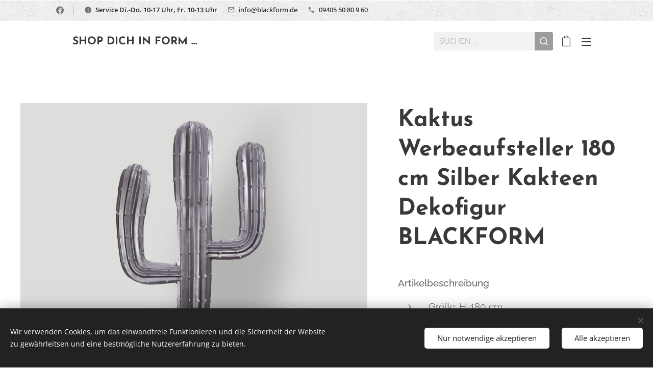

--- FILE ---
content_type: text/html; charset=UTF-8
request_url: https://www.blackform.de/p/kaktus-werbeaufsteller-180-cm-silber-kakteen-dekofigur-blackform/
body_size: 22082
content:
<!DOCTYPE html>
<html class="no-js" prefix="og: https://ogp.me/ns#" lang="de">
<head><link rel="preconnect" href="https://duyn491kcolsw.cloudfront.net" crossorigin><meta charset="utf-8"><link rel="shortcut icon" href="https://duyn491kcolsw.cloudfront.net/files/29/29v/29vgts.ico?ph=fc9f4ec581"><link rel="apple-touch-icon" href="https://duyn491kcolsw.cloudfront.net/files/29/29v/29vgts.ico?ph=fc9f4ec581"><link rel="icon" href="https://duyn491kcolsw.cloudfront.net/files/29/29v/29vgts.ico?ph=fc9f4ec581">
    <meta http-equiv="X-UA-Compatible" content="IE=edge">
    <title>Kaktus Werbeaufsteller 180 cm Silber Kakteen Dekofigur BLACKFORM :: BLACKFORM</title>
    <meta name="viewport" content="width=device-width,initial-scale=1">
    <meta name="msapplication-tap-highlight" content="no">
    
    <link href="https://duyn491kcolsw.cloudfront.net/files/0r/0rk/0rklmm.css?ph=fc9f4ec581" media="print" rel="stylesheet">
    <link href="https://duyn491kcolsw.cloudfront.net/files/2e/2e5/2e5qgh.css?ph=fc9f4ec581" media="screen and (min-width:100000em)" rel="stylesheet" data-type="cq" disabled>
    <link rel="stylesheet" href="https://duyn491kcolsw.cloudfront.net/files/45/45b/45boco.css?ph=fc9f4ec581"><link rel="stylesheet" href="https://duyn491kcolsw.cloudfront.net/files/4e/4er/4ersdq.css?ph=fc9f4ec581" media="screen and (min-width:37.5em)"><link rel="stylesheet" href="https://duyn491kcolsw.cloudfront.net/files/2v/2vp/2vpyx8.css?ph=fc9f4ec581" data-wnd_color_scheme_file=""><link rel="stylesheet" href="https://duyn491kcolsw.cloudfront.net/files/34/34q/34qmjb.css?ph=fc9f4ec581" data-wnd_color_scheme_desktop_file="" media="screen and (min-width:37.5em)" disabled=""><link rel="stylesheet" href="https://duyn491kcolsw.cloudfront.net/files/16/16o/16onr8.css?ph=fc9f4ec581" data-wnd_additive_color_file=""><link rel="stylesheet" href="https://duyn491kcolsw.cloudfront.net/files/37/37z/37z4cv.css?ph=fc9f4ec581" data-wnd_typography_file=""><link rel="stylesheet" href="https://duyn491kcolsw.cloudfront.net/files/0m/0m9/0m959p.css?ph=fc9f4ec581" data-wnd_typography_desktop_file="" media="screen and (min-width:37.5em)" disabled=""><script>(()=>{let e=!1;const t=()=>{if(!e&&window.innerWidth>=600){for(let e=0,t=document.querySelectorAll('head > link[href*="css"][media="screen and (min-width:37.5em)"]');e<t.length;e++)t[e].removeAttribute("disabled");e=!0}};t(),window.addEventListener("resize",t),"container"in document.documentElement.style||fetch(document.querySelector('head > link[data-type="cq"]').getAttribute("href")).then((e=>{e.text().then((e=>{const t=document.createElement("style");document.head.appendChild(t),t.appendChild(document.createTextNode(e)),import("https://duyn491kcolsw.cloudfront.net/client/js.polyfill/container-query-polyfill.modern.js").then((()=>{let e=setInterval((function(){document.body&&(document.body.classList.add("cq-polyfill-loaded"),clearInterval(e))}),100)}))}))}))})()</script>
<link rel="preload stylesheet" href="https://duyn491kcolsw.cloudfront.net/files/2p/2p0/2p0jlj.css?ph=fc9f4ec581" as="style"><meta name="description" content=""><meta name="keywords" content=""><meta name="generator" content="Webnode 2"><meta name="apple-mobile-web-app-capable" content="no"><meta name="apple-mobile-web-app-status-bar-style" content="black"><meta name="format-detection" content="telephone=no">

<meta property="og:url" content="https://blackform.de/p/kaktus-werbeaufsteller-180-cm-silber-kakteen-dekofigur-blackform/"><meta property="og:title" content="Kaktus Werbeaufsteller 180 cm Silber Kakteen Dekofigur BLACKFORM :: BLACKFORM"><meta property="og:type" content="article"><meta property="og:site_name" content="BLACKFORM"><meta property="og:image" content="https://fc9f4ec581.clvaw-cdnwnd.com/bc8ccc8c47b8f31bc6d63a6a974f429c/200015761-b1a6eb1a70/700/kaktus_Werbeaufsteller_K3-1-5-2-Silber.jpeg?ph=fc9f4ec581"><meta name="robots" content="index,follow"><link rel="canonical" href="https://www.blackform.de/p/kaktus-werbeaufsteller-180-cm-silber-kakteen-dekofigur-blackform/"><script>window.checkAndChangeSvgColor=function(c){try{var a=document.getElementById(c);if(a){c=[["border","borderColor"],["outline","outlineColor"],["color","color"]];for(var h,b,d,f=[],e=0,m=c.length;e<m;e++)if(h=window.getComputedStyle(a)[c[e][1]].replace(/\s/g,"").match(/^rgb[a]?\(([0-9]{1,3}),([0-9]{1,3}),([0-9]{1,3})/i)){b="";for(var g=1;3>=g;g++)b+=("0"+parseInt(h[g],10).toString(16)).slice(-2);"0"===b.charAt(0)&&(d=parseInt(b.substr(0,2),16),d=Math.max(16,d),b=d.toString(16)+b.slice(-4));f.push(c[e][0]+"="+b)}if(f.length){var k=a.getAttribute("data-src"),l=k+(0>k.indexOf("?")?"?":"&")+f.join("&");a.src!=l&&(a.src=l,a.outerHTML=a.outerHTML)}}}catch(n){}};</script><script src="https://www.googletagmanager.com/gtag/js?id=UA-215292120-1" async></script><script>
						window.dataLayer = window.dataLayer || [];
						function gtag(){
						
						dataLayer.push(arguments);}
						gtag('js', new Date());
						</script><script>gtag('consent', 'default', {'ad_storage': 'denied', 'analytics_storage': 'denied', 'ad_user_data': 'denied', 'ad_personalization': 'denied' });</script><script>gtag('config', 'UA-215292120-1');</script></head>
<body class="l wt-product ac-s ac-i ac-n l-default l-d-none b-btn-r b-btn-s-l b-btn-dso b-btn-bw-1 img-d-n img-t-u img-h-z line-solid b-e-ds lbox-l c-s-n  wnd-s-b hb-on  wnd-fe   wnd-eshop"><noscript>
				<iframe
				 src="https://www.googletagmanager.com/ns.html?id=GTM-542MMSL"
				 height="0"
				 width="0"
				 style="display:none;visibility:hidden"
				 >
				 </iframe>
			</noscript>

<div class="wnd-page l-page cs-gray ac-punch t-t-fs-m t-t-fw-m t-t-sp-n t-t-d-n t-s-fs-m t-s-fw-l t-s-sp-n t-s-d-n t-p-fs-m t-p-fw-l t-p-sp-n t-h-fs-m t-h-fw-m t-h-sp-n t-bq-fs-m t-bq-fw-l t-bq-sp-n t-bq-d-l t-btn-fw-l t-nav-fw-l t-pd-fw-s t-nav-tt-u">
    <div class="l-w t cf t-17">
        <div class="l-bg cf">
            <div class="s-bg-l">
                
                
            </div>
        </div>
        <header class="l-h cf">
            <div class="sw cf">
	<div class="sw-c cf"><section class="s s-hb cf sc-ml wnd-background-pattern  wnd-w-default wnd-hbs-on wnd-hbi-on wnd-hbi-news-on">
	<div class="s-w cf">
		<div class="s-o cf">
			<div class="s-bg cf">
                <div class="s-bg-l wnd-background-pattern  bgpos-center-center bgatt-scroll" style="background-image:url('https://duyn491kcolsw.cloudfront.net/files/4c/4cc/4cc0gu.png?ph=fc9f4ec581')">
                    
                    
                </div>
			</div>
			<div class="s-c">
                <div class="s-hb-c cf">
                    <div class="hb-si">
                        <div class="si">
    <div class="si-c"><a href="https://www.facebook.com/BLACKFORM.de/" target="_blank" rel="noreferrer" title="Facebook"><svg xmlns="https://www.w3.org/2000/svg" viewBox="0 0 24 24" height="18px" width="18px"><path d="M24 12.073c0-6.627-5.373-12-12-12s-12 5.373-12 12c0 5.99 4.388 10.954 10.125 11.854v-8.385H7.078v-3.47h3.047V9.43c0-3.007 1.792-4.669 4.533-4.669 1.312 0 2.686.235 2.686.235v2.953H15.83c-1.491 0-1.956.925-1.956 1.874v2.25h3.328l-.532 3.47h-2.796v8.385C19.612 23.027 24 18.062 24 12.073z" fill="#bebebe"></path></svg></a></div>
</div>
                    </div>
                    <div class="hb-ci">
                        <div class="ci">
    <div class="ci-c" data-placeholder="Kontaktangaben"><div class="ci-news"><span><strong>Service Di.-Do. 10-17 Uhr, Fr. 10-13 Uhr</strong></span></div><div class="ci-mail"><span><a href="mailto:info@blackform.de">info@blackform.de</a></span></div><div class="ci-phone"><span><a href="tel:09405 50 80 9 60 ">09405 50 80 9 60 </a></span></div></div>
</div>
                    </div>
                    <div class="hb-ccy">
                        
                    </div>
                    <div class="hb-lang">
                        
                    </div>
                </div>
			</div>
		</div>
	</div>
</section><section data-space="true" class="s s-hn s-hn-default wnd-mt-sliding menu-default wnd-na-c logo-classic sc-w   wnd-w-default wnd-nh-m hm-hidden wnd-nav-border wnd-nav-sticky">
	<div class="s-w">
		<div class="s-o">

			<div class="s-bg">
                <div class="s-bg-l">
                    
                    
                </div>
			</div>

			<div class="h-w h-f wnd-fixed">

				<div class="n-l">
					<div class="s-c">
						<div class="logo-block">
							<div class="b b-l logo logo-default logo-nb josefin-sans wnd-logo-with-text logo-21 b-ls-l">
	<div class="b-l-c logo-content">
		<a class="b-l-link logo-link" href="/home/">

			

			

			<div class="b-l-br logo-br"></div>

			<div class="b-l-text logo-text-wrapper">
				<div class="b-l-text-w logo-text">
					<span class="b-l-text-c logo-text-cell">🔶&nbsp;<strong>SHOP DICH IN FORM ...</strong></span>
				</div>
			</div>

		</a>
	</div>
</div>
						</div>
						<div class="cart-and-mobile">
							<div class="search">
    <div class="search-app"></div>
</div>
							<div class="cart cf">
	<div class="cart-content">
		<a href="/cart/">
			<div class="cart-content-link">
				<div class="cart-text"><span>Warenkorb</span></div>
				<div class="cart-piece-count" data-count="0" data-wnd_cart_part="count">0</div>
				<div class="cart-piece-text" data-wnd_cart_part="text"></div>
				<div class="cart-price" data-wnd_cart_part="price">0,00 €</div>
			</div>
		</a>
	</div>
</div>

							<div id="menu-mobile">
								<a href="#" id="menu-submit"><span></span>Menü</a>
							</div>
						</div>

						<div id="menu-slider">
                            <a href="#" class="menu-close" rel="nofollow" title="Close Menu"></a>
							<div id="menu-block" class="menu-nav">
								<nav id="menu" data-type="sliding"><div class="menu-font menu-wrapper">
	<a href="#" class="menu-close" rel="nofollow" title="Close Menu"></a>
	<ul role="menubar" aria-label="Menü" class="level-1">
		<li role="none" class="wnd-homepage">
			<a class="menu-item" role="menuitem" href="/home/"><span class="menu-item-text">Startseite</span></a>
			
		</li><li role="none">
			<a class="menu-item" role="menuitem" href="/kontakt/"><span class="menu-item-text">Kontakt</span></a>
			
		</li><li role="none">
			<a class="menu-item" role="menuitem" href="/datenschutzerklarung/"><span class="menu-item-text">Datenschutzerklärung</span></a>
			
		</li><li role="none">
			<a class="menu-item" role="menuitem" href="/impressum/"><span class="menu-item-text">Impressum</span></a>
			
		</li><li role="none">
			<a class="menu-item" role="menuitem" href="/widerrufsbelehrung/"><span class="menu-item-text">Widerrufsbelehrung</span></a>
			
		</li><li role="none">
			<a class="menu-item" role="menuitem" href="/lieferinfos/"><span class="menu-item-text">Lieferinfos</span></a>
			
		</li><li role="none">
			<a class="menu-item" role="menuitem" href="/passenden-artikel-nicht-gefunden/"><span class="menu-item-text">Nur „Für SIE“</span></a>
			
		</li><li role="none">
			<a class="menu-item" role="menuitem" href="/sale2/"><span class="menu-item-text">SALE%</span></a>
			
		</li><li role="none">
			<a class="menu-item" role="menuitem" href="/tipps-winterfest-reinigung/"><span class="menu-item-text">Tipps Winterfest &amp; Reinigung</span></a>
			
		</li><li role="none">
			<a class="menu-item" role="menuitem" href="/haendler-bereich/"><span class="menu-item-text">Händler - Bereich</span></a>
			
		</li><li role="none">
			<a class="menu-item" role="menuitem" href="/informationen-zur-produktsicherheit/"><span class="menu-item-text">Informationen zur Produktsicherheit</span></a>
			
		</li>
	</ul>
	<span class="more-text">Mehr</span>
</div></nav>
                                <div class="scrollup"></div>
                                <div class="scrolldown"></div>
							</div>
						</div>

					</div>
				</div>

			</div>

		</div>
	</div>
</section></div>
</div>
        </header>
        <main class="l-m cf">
            <div class="sw cf">
	<div class="sw-c cf"><section class="s s-hm s-hm-hidden wnd-h-hidden cf sc-w   hn-default"></section><section data-space="true" class="s s-ed cf sc-w   wnd-w-wider wnd-s-normal wnd-h-auto">
	<div class="s-w cf">
		<div class="s-o s-fs cf">
			<div class="s-bg cf">
                <div class="s-bg-l">
                    
                    
                </div>
			</div>
			<div class="s-c s-fs cf">
				<div class="b-e b-e-d b b-s cf" data-wnd_product_item="200033964" data-wnd_product_data="{&quot;id&quot;:200033964,&quot;name&quot;:&quot;Kaktus Werbeaufsteller 180 cm Silber Kakteen Dekofigur BLACKFORM&quot;,&quot;image&quot;:[&quot;https:\/\/fc9f4ec581.clvaw-cdnwnd.com\/bc8ccc8c47b8f31bc6d63a6a974f429c\/200015761-b1a6eb1a70\/450\/kaktus_Werbeaufsteller_K3-1-5-2-Silber.jpeg?ph=fc9f4ec581&quot;,&quot;https:\/\/fc9f4ec581.clvaw-cdnwnd.com\/bc8ccc8c47b8f31bc6d63a6a974f429c\/200015761-b1a6eb1a70\/kaktus_Werbeaufsteller_K3-1-5-2-Silber.jpeg?ph=fc9f4ec581&quot;],&quot;detail_url&quot;:&quot;\/p\/kaktus-werbeaufsteller-180-cm-silber-kakteen-dekofigur-blackform\/&quot;,&quot;category&quot;:&quot;Gastronomie \/Designer Dekofiguren&quot;,&quot;list_position&quot;:0,&quot;price&quot;:1150,&quot;comparative_price&quot;:1450,&quot;out_of_stock&quot;:false,&quot;availability&quot;:&quot;DO_NOT_SHOW&quot;,&quot;variants&quot;:[{&quot;id&quot;:200100238,&quot;identifier&quot;:&quot;kaktus-werbeaufsteller-180-cm-silber-kakteen-dekofigur-blackform-1&quot;,&quot;option_ids&quot;:[&quot;200052447&quot;],&quot;price&quot;:1150,&quot;price_ex_vat_message&quot;:&quot;exkl. MwSt. 966,39\u00a0\u20ac&quot;,&quot;comparative_price&quot;:0,&quot;inventory_sku&quot;:&quot;&quot;,&quot;out_of_stock&quot;:false,&quot;availability&quot;:&quot;DO_NOT_SHOW&quot;,&quot;inventory_quantity&quot;:0,&quot;visibility&quot;:1,&quot;unit_price_localised&quot;:&quot;&quot;,&quot;dual_currency&quot;:null},{&quot;id&quot;:200100239,&quot;identifier&quot;:&quot;kaktus-werbeaufsteller-180-cm-silber-kakteen-dekofigur-blackform-2&quot;,&quot;option_ids&quot;:[&quot;200052446&quot;],&quot;price&quot;:2200,&quot;price_ex_vat_message&quot;:&quot;exkl. MwSt. 1.848,74\u00a0\u20ac&quot;,&quot;comparative_price&quot;:0,&quot;inventory_sku&quot;:&quot;&quot;,&quot;out_of_stock&quot;:false,&quot;availability&quot;:&quot;DO_NOT_SHOW&quot;,&quot;inventory_quantity&quot;:0,&quot;visibility&quot;:1,&quot;unit_price_localised&quot;:&quot;&quot;,&quot;dual_currency&quot;:null}],&quot;variants_active&quot;:true}" data-wnd-price-info-template="&lt;span class=&quot;prd-price-info&quot;&gt;&lt;span class=&quot;prd-price-info-c&quot;&gt;{value}&lt;/span&gt;&lt;/span&gt;">
    <form class="cf" action="" method="post" data-wnd_sys_form="add-to-cart">

        <div class="b-e-d-head b-e-d-right">
            <h1 class="b-e-d-title cf"><span class="prd-title">
	<span class="prd-title-c">Kaktus Werbeaufsteller 180 cm Silber Kakteen Dekofigur BLACKFORM</span>
</span></h1>
        </div>

        <div class="b-e-d-ribbons cf">
            <span class="prd-label prd-out-of-stock">
	<span class="prd-label-c prd-out-of-stock-c"></span>
</span>
            <span class="prd-label">
	<span class="prd-label-c"></span>
</span>
        </div>

        <div class="b-e-d-gal b-e-d-left">
            <div class="prd-gal cf" id="wnd_ProductGalleryBlock_722535405" data-slideshow="false">
	<div class="prd-gal-c cf">
		<ul class="prd-gal-list cf">
			<li class="prd-gal-photo wnd-orientation-landscape">
				<a class="prd-gal-link litebox" data-litebox-group="gallery" data-litebox-text="" href="https://fc9f4ec581.clvaw-cdnwnd.com/bc8ccc8c47b8f31bc6d63a6a974f429c/200015761-b1a6eb1a70/kaktus_Werbeaufsteller_K3-1-5-2-Silber.jpeg?ph=fc9f4ec581" width="1803" height="1742">
					<div class="prd-gal-img cf">
						<div class="prd-gal-img-pos">
                            <picture><source type="image/jpeg" srcset="https://fc9f4ec581.clvaw-cdnwnd.com/bc8ccc8c47b8f31bc6d63a6a974f429c/200015761-b1a6eb1a70/450/kaktus_Werbeaufsteller_K3-1-5-2-Silber.jpeg?ph=fc9f4ec581 450w, https://fc9f4ec581.clvaw-cdnwnd.com/bc8ccc8c47b8f31bc6d63a6a974f429c/200015761-b1a6eb1a70/700/kaktus_Werbeaufsteller_K3-1-5-2-Silber.jpeg?ph=fc9f4ec581 700w, https://fc9f4ec581.clvaw-cdnwnd.com/bc8ccc8c47b8f31bc6d63a6a974f429c/200015761-b1a6eb1a70/kaktus_Werbeaufsteller_K3-1-5-2-Silber.jpeg?ph=fc9f4ec581 1803w" sizes="(min-width: 768px) 60vw, 100vw" ><img src="https://fc9f4ec581.clvaw-cdnwnd.com/bc8ccc8c47b8f31bc6d63a6a974f429c/200015761-b1a6eb1a70/kaktus_Werbeaufsteller_K3-1-5-2-Silber.jpeg?ph=fc9f4ec581" alt="" width="1803" height="1742" loading="lazy" ></picture>
						</div>
					</div>
					<div class="prd-gal-title cf"><span></span></div>
				</a>
			</li>
		</ul>
	</div>

	<div class="prd-gal-nav dots cf">
		<div class="prd-gal-nav-arrow-prev prd-gal-nav-arrow">
			<div class="prd-gal-nav-arrow-submit"></div>
		</div>

		<div class="prd-gal-nav-c dots-content cf"></div>

		<div class="prd-gal-nav-arrow-next prd-gal-nav-arrow">
			<div class="prd-gal-nav-arrow-submit"></div>
		</div>
	</div>

	
</div>
        </div>

        <div class="b-e-d-c b-e-d-right">
            <div class="b-text text prd-text">
	<div class="prd-text-c"><p><strong><font style="font-size: 110%;">Artikelbeschreibung</font></strong></p><ul><li><font style="font-size: 110%;">Größe: H-180 cm<br></font></li><li><font style="font-size: 110%;">Material: Laminat, Glasfaser (GFK)</font></li><li><font style="font-size: 110%;">Farbe: Silber</font></li></ul><ul><li><font style="font-size: 110%;">Für den Innen und Außenbereich</font></li><li><font style="font-size: 110%;">Qualitätsartikel in Handarbeit</font></li><li><font style="font-size: 110%;">Kostenloser Versand in Deutschland</font></li><li><font style="font-size: 110%;">Lieferzeit: ca. 3-6 Wochen</font></li></ul></div>
</div>
            <div class="prd-variants cf">
	<h4 class="prd-variants-title">Variante auswählen:</h4>
	<div class="prd-variants-c form b-form-default f-rh-normal f-rg-normal f-br-none cf">
		<div class="prd-variants-group form-input form-select wnd-form-field">
			<div class="select">
				<label for="field-wnd_ProductOptionGroupBlock_2hsjqrk3jkg000000000000000"><span class="it b link">
	<span class="it-c">Stückzahl</span>
</span></label>
				<select id="field-wnd_ProductOptionGroupBlock_2hsjqrk3jkg000000000000000" name="wnd_ProductOptionGroupBlock_2hsjqrk3jkg000000000000000" required="Array" data-wnd_option_group="200010373">
					<option value="" selected></option><option value="200052447">1</option><option value="200052446">2</option>
				</select>
			</div>
		</div>
	</div>
</div>
            <div class="b-e-d-price cf">
                <span class="prd-price">
	<span class="prd-price-pref-text wnd-product-prefix-text">ab </span><span class="prd-price-pref"></span><span class="prd-price-c wnd-product-price">1.150,00</span><span class="prd-price-suf">&nbsp;€</span><span class="prd-price-suf-text wnd-product-suffix-text"></span>
</span>
                <span class="prd-price prd-price-com wnd-product-comparative-price-area">
	<span class="prd-price-pref"></span><span class="prd-price-c wnd-product-comparative-price-content">1.450,00</span><span class="prd-price-suf">&nbsp;€</span>
</span>
            </div>
            <div class="b-e-d-price b-e-d-price-info" data-wnd-identifier="wnd-price-info-container">
                
                <span class="prd-price-info" data-wnd-identifier="wnd-product-info-vat-msg"><span class="prd-price-info-c">Preis inkl. MwSt.</span></span>
                
                
                
            </div>
            <div class="b-e-d-stock b-e-d-stock-info" data-wnd-identifier="wnd-stock-info-container">
                <span class="prd-stock-info" data-wnd-identifier="wnd-stock-info">
    <span class="wt-bold"></span>
</span>
            </div>

            <div class="b-e-d-submit cf">
                <div class="prd-crt b-btn b-btn-3 b-btn-atc b-btn-i-left b-btn-i-atc wnd-fixed cf">
                    <button class="b-btn-l b-btn-fixed" type="submit" name="send" value="wnd_ProductDetailFormBlock_849473720" disabled data-wnd_add_to_cart_button>
                        <span class="b-btn-t">Zum Warenkorb hinzufügen</span>
                        <span class="b-btn-a-l">
							<span class="loader"></span>
						</span>
                        <span class="b-btn-a-a">
							<span class="checked"></span>
							Zum Warenkorb hinzugefügt
						</span>
                        <span class="b-btn-ofs">Ausverkauft</span>
                    </button>
                </div>
            </div>
        </div>

        <input type="hidden" name="id" value="200033964"><input type="hidden" name="variant_id" value="">

    </form>
<script>gtag('event', 'view_item', {"items":{"id":200033964,"name":"Kaktus Werbeaufsteller 180 cm Silber Kakteen Dekofigur BLACKFORM","category":"Gastronomie \/Designer Dekofiguren","list_position":0,"price":"1150.0000"},"send_to":"UA-215292120-1"});</script></div>
				<div class="ez cf wnd-no-cols">
	<div class="ez-c"><div class="b b-text cf">
	<div class="b-c b-text-c b-s b-s-t60 b-s-b60 b-cs cf"></div>
</div></div>
</div>
			</div>
		</div>
	</div>
</section></div>
</div>
        </main>
        <footer class="l-f cf">
            <div class="sw cf">
	<div class="sw-c cf"><section data-wn-border-element="s-f-border" class="s s-f s-f-edit sc-ml wnd-background-image  wnd-w-wide wnd-s-high wnd-h-auto">
	<div class="s-w">
		<div class="s-o">
			<div class="s-bg">
                <div class="s-bg-l wnd-background-image fx-none bgpos-center-center bgatt-scroll">
                    <picture><source type="image/webp" srcset="https://fc9f4ec581.clvaw-cdnwnd.com/bc8ccc8c47b8f31bc6d63a6a974f429c/200016842-42e9042e92/700/Design%20ohne%20Titel%20%2841%29.webp?ph=fc9f4ec581 700w, https://fc9f4ec581.clvaw-cdnwnd.com/bc8ccc8c47b8f31bc6d63a6a974f429c/200016842-42e9042e92/Design%20ohne%20Titel%20%2841%29.webp?ph=fc9f4ec581 1920w, https://fc9f4ec581.clvaw-cdnwnd.com/bc8ccc8c47b8f31bc6d63a6a974f429c/200016842-42e9042e92/Design%20ohne%20Titel%20%2841%29.webp?ph=fc9f4ec581 2x" sizes="100vw" ><img src="https://fc9f4ec581.clvaw-cdnwnd.com/bc8ccc8c47b8f31bc6d63a6a974f429c/200016841-8da6a8da6c/Design%20ohne%20Titel%20%2841%29.png?ph=fc9f4ec581" width="1920" height="1357" alt="" loading="lazy" ></picture>
                    
                </div>
			</div>
			<div class="s-f-ez">
				<div class="s-c s-f-border">
					<div>
						<div class="ez cf">
	<div class="ez-c"><div class="cw cf">
	<div class="cw-c cf"><div class="c cf" style="width:55.4%;">
	<div class="c-c cf"><div class="b b-text cf">
	<div class="b-c b-text-c b-s b-s-t60 b-s-b60 b-cs cf"><h3><font class="wnd-font-size-140" style="">Information</font></h3></div>
</div><div class="b-img b-img-default b b-s cf wnd-orientation-square wnd-type-icon wnd-float-right img-s-n" style="margin-left:0;margin-right:0;float:right;clear:both;width:15.25%;" id="wnd_ImageBlock_78561">
	<div class="b-img-w">
		<div class="b-img-c" style="padding-bottom:92.86%;text-align:center;">
            
			<embed id="wnd_ImageBlock_78561_img" alt="" style="top:-7.69%;left:0%;width:100%;height:107.69230769231%;position:absolute;" data-src="https://duyn491kcolsw.cloudfront.net/files/2h/2h5/2h5jky.svg?ph=fc9f4ec581" type="image/svg+xml">
		<script>checkAndChangeSvgColor('wnd_ImageBlock_78561_img');</script></div>
		
	</div>
</div><div class="b b-text cf">
	<div class="b-c b-text-c b-s b-s-t60 b-s-b60 b-cs cf"><blockquote class="tbq"><font class="wsw-02"><strong><font class="wnd-font-size-80"><a href="https://www.blackform.de/impressum/" target="_blank">Impressum</a><br></font></strong><strong><font class="wnd-font-size-80"><a href="https://www.blackform.de/datenschutzerklarung/" target="_blank">Datenschutzerklärung</a><br></font></strong><strong><font class="wnd-font-size-80"><a href="https://www.blackform.de/allgemeine-geschaftsbedingungen/" target="_blank">Allgemeine Geschäftsbedingungen</a><br></font></strong><strong><font class="wnd-font-size-80"><a href="https://www.blackform.de/widerrufsbelehrung/" target="_blank">Widerrufsbelehrung</a><br></font></strong><strong><font class="wnd-font-size-80"><a href="https://www.blackform.de/zahlung-und-versand/" target="_blank">Zahlung und Versand</a></font></strong></font><strong><font class="wnd-font-size-80"><font class="wsw-10"><font class="wsw-10"><br></font></font></font></strong><br></blockquote></div>
</div></div>
</div><div class="c cf" style="width:44.6%;">
	<div class="c-c cf"><div class="b b-text cf">
	<div class="b-c b-text-c b-s b-s-t60 b-s-b60 b-cs cf"><h3><font class="wnd-font-size-140" style=""><font class="wsw-10"><strong>Passenden Artikel nicht gefunden?</strong></font><strong>&nbsp;</strong></font></h3><h3><font class="wnd-font-size-140" style=""><strong><font class="wsw-10">Kein Problem!</font></strong></font></h3><ul><li class="wnd-align-justify"><font class="wsw-10 wnd-font-size-130"><b><a href="https://test6225.webnode.com/herstellung-individueller-artikel/" rel="nofollow" target="_blank"><font class="wsw-10">Herstellung individueller Artikel&nbsp;</font></a><br></b></font></li><li class="wnd-align-justify"><font class="wsw-10 wnd-font-size-130"><b>Hochwertige Verarbeitung</b></font></li><li class="wnd-align-justify"><font class="wsw-10 wnd-font-size-130"><b>Faire Preise</b></font></li><li class="wnd-align-justify"><font class="wnd-font-size-130" color="#ffffff"><b><a href="https://test6225.webnode.com/passenden-artikel-nicht-gefunden/" rel="nofollow" target="_blank"><font class="wsw-10">Unverbindliche Anfrage</font></a>&nbsp;</b></font><font class="wsw-10 wnd-font-size-130"><b></b></font></li><li class="wnd-align-justify"><a href="https://test6225.webnode.com/kontakt/" rel="nofollow" target="_blank"><font class="wsw-10 wnd-font-size-130"><b>Freundlicher Kundenservice&nbsp;</b></font></a></li></ul></div>
</div></div>
</div></div>
</div></div>
</div>
					</div>
				</div>
			</div>
			<div class="s-c s-f-l-w">
				<div class="s-f-l b-s b-s-t0 b-s-b0">
					<div class="s-f-l-c s-f-l-c-first">
						<div class="s-f-sf">
                            <span class="sf b">
<span class="sf-content sf-c link"><font class="wnd-font-size-140">2012-2025&nbsp;<b><font>BLACKFORM</font></b></font></span>
</span>
                            <span class="sf-cbr link">
    <a href="#" rel="nofollow">Cookies</a>
</span>
                            
                            
                            
						</div>
					</div>
					<div class="s-f-l-c s-f-l-c-last">
						<div class="s-f-lang lang-select cf">
	
</div>
					</div>
                    <div class="s-f-l-c s-f-l-c-currency">
                        <div class="s-f-ccy ccy-select cf">
	
</div>
                    </div>
				</div>
			</div>
		</div>
	</div>
	<div class="s-f-bg-stripe"></div>
</section></div>
</div>
        </footer>
    </div>
    
</div>
<section class="cb cb-dark" id="cookiebar" style="display:none;" id="cookiebar" style="display:none;">
	<div class="cb-bar cb-scrollable">
		<div class="cb-bar-c">
			<div class="cb-bar-text">Wir verwenden Cookies, um das einwandfreie Funktionieren und die Sicherheit der Website zu gewährleitsen und eine bestmögliche Nutzererfahrung zu bieten.</div>
			<div class="cb-bar-buttons">
				<button class="cb-button cb-close-basic" data-action="accept-necessary">
					<span class="cb-button-content">Nur notwendige akzeptieren</span>
				</button>
				<button class="cb-button cb-close-basic" data-action="accept-all">
					<span class="cb-button-content">Alle akzeptieren</span>
				</button>
				
			</div>
		</div>
        <div class="cb-close cb-close-basic" data-action="accept-necessary"></div>
	</div>

	<div class="cb-popup cb-light close">
		<div class="cb-popup-c">
			<div class="cb-popup-head">
				<h3 class="cb-popup-title">Erweiterte Einstellungen</h3>
				<p class="cb-popup-text">Hier können Sie Ihre bevorzugten Cookie-Einstellungen anpassen. Aktivieren oder deaktivieren Sie die folgenden Kategorien und speichern Sie Ihre Auswahl.</p>
			</div>
			<div class="cb-popup-options cb-scrollable">
				<div class="cb-option">
					<input class="cb-option-input" type="checkbox" id="necessary" name="necessary" readonly="readonly" disabled="disabled" checked="checked">
                    <div class="cb-option-checkbox"></div>
                    <label class="cb-option-label" for="necessary">Notwendige Cookies</label>
					<div class="cb-option-text">Die essentiellen Cookies sind für das sichere und korrekte Funktionieren unserer Website und den Registrierungsprozess unerlässlich.</div>
				</div><div class="cb-option">
					<input class="cb-option-input" type="checkbox" id="functional" name="functional">
                    <div class="cb-option-checkbox"></div>
                    <label class="cb-option-label" for="functional">Funktionelle Cookies</label>
					<div class="cb-option-text">Die funktionellen Cookies speichern Ihre Präferenzen für unsere Website und ermöglichen eine individuelle Anpassung.</div>
				</div><div class="cb-option">
					<input class="cb-option-input" type="checkbox" id="performance" name="performance">
                    <div class="cb-option-checkbox"></div>
                    <label class="cb-option-label" for="performance">Performance Cookies</label>
					<div class="cb-option-text">Die Performance-Cookies stellen ein angepasstes Funktionieren der Website sicher.</div>
				</div><div class="cb-option">
					<input class="cb-option-input" type="checkbox" id="marketing" name="marketing">
                    <div class="cb-option-checkbox"></div>
                    <label class="cb-option-label" for="marketing">Marketing / Drittanbieter Cookies</label>
					<div class="cb-option-text">Die Marketing-Cookies ermöglichen es uns, die Leistung unserer Website zu messen und analysieren.</div>
				</div>
			</div>
			<div class="cb-popup-footer">
				<button class="cb-button cb-save-popup" data-action="advanced-save">
					<span class="cb-button-content">Speichern</span>
				</button>
			</div>
			<div class="cb-close cb-close-popup" data-action="close"></div>
		</div>
	</div>
</section>

<script src="https://duyn491kcolsw.cloudfront.net/files/3n/3no/3nov38.js?ph=fc9f4ec581" crossorigin="anonymous" type="module"></script><script>document.querySelector(".wnd-fe")&&[...document.querySelectorAll(".c")].forEach((e=>{const t=e.querySelector(".b-text:only-child");t&&""===t.querySelector(".b-text-c").innerText&&e.classList.add("column-empty")}))</script>


<script src="https://duyn491kcolsw.cloudfront.net/client.fe/js.compiled/lang.de.2086.js?ph=fc9f4ec581" crossorigin="anonymous"></script><script src="https://duyn491kcolsw.cloudfront.net/client.fe/js.compiled/compiled.multi.2-2193.js?ph=fc9f4ec581" crossorigin="anonymous"></script><script>var wnd = wnd || {};wnd.$data = {"image_content_items":{"wnd_ThumbnailBlock_484568":{"id":"wnd_ThumbnailBlock_484568","type":"wnd.pc.ThumbnailBlock"},"wnd_HeaderSection_header_main_296876747":{"id":"wnd_HeaderSection_header_main_296876747","type":"wnd.pc.HeaderSection"},"wnd_ImageBlock_738094394":{"id":"wnd_ImageBlock_738094394","type":"wnd.pc.ImageBlock"},"wnd_Section_eshop_product_detail_206330160":{"id":"wnd_Section_eshop_product_detail_206330160","type":"wnd.pc.Section"},"wnd_ProductGalleryBlock_722535405":{"id":"wnd_ProductGalleryBlock_722535405","type":"wnd.pc.ProductGalleryBlock"},"wnd_ProductPhotoImageBlock_291450805":{"id":"wnd_ProductPhotoImageBlock_291450805","type":"wnd.pc.ProductPhotoImageBlock"},"wnd_LogoBlock_827235":{"id":"wnd_LogoBlock_827235","type":"wnd.pc.LogoBlock"},"wnd_FooterSection_footer_562643":{"id":"wnd_FooterSection_footer_562643","type":"wnd.pc.FooterSection"},"wnd_ImageBlock_78561":{"id":"wnd_ImageBlock_78561","type":"wnd.pc.ImageBlock"}},"svg_content_items":{"wnd_ImageBlock_738094394":{"id":"wnd_ImageBlock_738094394","type":"wnd.pc.ImageBlock"},"wnd_LogoBlock_827235":{"id":"wnd_LogoBlock_827235","type":"wnd.pc.LogoBlock"},"wnd_ImageBlock_78561":{"id":"wnd_ImageBlock_78561","type":"wnd.pc.ImageBlock"}},"content_items":[],"eshopSettings":{"ESHOP_SETTINGS_DISPLAY_ADDITIONAL_VAT":true,"ESHOP_SETTINGS_DISPLAY_PRICE_WITHOUT_VAT":false,"ESHOP_SETTINGS_DISPLAY_SHIPPING_COST":false},"project_info":{"isMultilanguage":false,"isMulticurrency":false,"eshop_tax_enabled":"1","country_code":"de","contact_state":"","eshop_tax_type":"VAT","eshop_discounts":true,"graphQLURL":"https:\/\/blackform.de\/servers\/graphql\/","iubendaSettings":{"cookieBarCode":"","cookiePolicyCode":"","privacyPolicyCode":"","termsAndConditionsCode":""}}};</script><script>wnd.$system = {"fileSystemType":"aws_s3","localFilesPath":"https:\/\/www.blackform.de\/_files\/","awsS3FilesPath":"https:\/\/fc9f4ec581.clvaw-cdnwnd.com\/bc8ccc8c47b8f31bc6d63a6a974f429c\/","staticFiles":"https:\/\/duyn491kcolsw.cloudfront.net\/files","isCms":false,"staticCDNServers":["https:\/\/duyn491kcolsw.cloudfront.net\/"],"fileUploadAllowExtension":["jpg","jpeg","jfif","png","gif","bmp","ico","svg","webp","tiff","pdf","doc","docx","ppt","pptx","pps","ppsx","odt","xls","xlsx","txt","rtf","mp3","wma","wav","ogg","amr","flac","m4a","3gp","avi","wmv","mov","mpg","mkv","mp4","mpeg","m4v","swf","gpx","stl","csv","xml","txt","dxf","dwg","iges","igs","step","stp"],"maxUserFormFileLimit":4194304,"frontendLanguage":"de","backendLanguage":"de","frontendLanguageId":"1","page":{"id":50000003,"identifier":"p","template":{"id":200001807,"styles":{"background":{"default":null},"additiveColor":"ac-punch","scheme":"cs-gray","acSubheadings":true,"acIcons":true,"lineStyle":"line-solid","imageTitle":"img-t-u","imageHover":"img-h-z","imageStyle":"img-d-n","buttonDecoration":"b-btn-dso","buttonStyle":"b-btn-r","buttonSize":"b-btn-s-l","buttonBorders":"b-btn-bw-1","lightboxStyle":"lbox-l","eshopGridItemStyle":"b-e-ds","eshopGridItemAlign":"b-e-c","columnSpaces":"c-s-n","layoutType":"l-default","layoutDecoration":"l-d-none","formStyle":"default","menuType":"wnd-mt-classic","menuStyle":"menu-default","sectionWidth":"wnd-w-wider","sectionSpace":"wnd-s-normal","acMenu":true,"typography":"t-17_new","acHeadings":false,"acOthers":false,"buttonWeight":"t-btn-fw-l","productWeight":"t-pd-fw-s","searchStyle":"wnd-s-b","headerBarStyle":"hb-on","menuWeight":"t-nav-fw-l","headerType":"default","typoTitleSizes":"t-t-fs-m","typoTitleWeights":"t-t-fw-m","typoTitleSpacings":"t-t-sp-n","typoTitleDecorations":"t-t-d-n","typoHeadingSizes":"t-h-fs-m","typoHeadingWeights":"t-h-fw-m","typoHeadingSpacings":"t-h-sp-n","typoSubtitleSizes":"t-s-fs-m","typoSubtitleWeights":"t-s-fw-l","typoSubtitleSpacings":"t-s-sp-n","typoSubtitleDecorations":"t-s-d-n","typoParagraphSizes":"t-p-fs-m","typoParagraphWeights":"t-p-fw-l","typoParagraphSpacings":"t-p-sp-n","typoBlockquoteSizes":"t-bq-fs-m","typoBlockquoteWeights":"t-bq-fw-l","typoBlockquoteSpacings":"t-bq-sp-n","typoBlockquoteDecorations":"t-bq-d-l","menuTextTransform":"t-nav-tt-u"}},"layout":"product_detail","name":"Kaktus Werbeaufsteller 180 cm Silber Kakteen Dekofigur BLACKFORM","html_title":null,"language":"de","langId":1,"isHomepage":false,"meta_description":null,"meta_keywords":null,"header_code":null,"footer_code":null,"styles":null,"countFormsEntries":[]},"listingsPrefix":"\/l\/","productPrefix":"\/p\/","cartPrefix":"\/cart\/","checkoutPrefix":"\/checkout\/","searchPrefix":"\/search\/","isCheckout":false,"isEshop":true,"hasBlog":false,"isProductDetail":true,"isListingDetail":false,"listing_page":[],"hasEshopAnalytics":true,"gTagId":"UA-215292120-1","gAdsId":null,"format":{"be":{"DATE_TIME":{"mask":"%d.%m.%Y %H:%M","regexp":"^(((0?[1-9]|[1,2][0-9]|3[0,1])\\.(0?[1-9]|1[0-2])\\.[0-9]{1,4})(( [0-1][0-9]| 2[0-3]):[0-5][0-9])?|(([0-9]{4}(0[1-9]|1[0-2])(0[1-9]|[1,2][0-9]|3[0,1])(0[0-9]|1[0-9]|2[0-3])[0-5][0-9][0-5][0-9])))?$"},"DATE":{"mask":"%d.%m.%Y","regexp":"^((0?[1-9]|[1,2][0-9]|3[0,1])\\.(0?[1-9]|1[0-2])\\.[0-9]{1,4})$"},"CURRENCY":{"mask":{"point":",","thousands":".","decimals":2,"mask":"%s","zerofill":true}}},"fe":{"DATE_TIME":{"mask":"%d.%m.%Y %H:%M","regexp":"^(((0?[1-9]|[1,2][0-9]|3[0,1])\\.(0?[1-9]|1[0-2])\\.[0-9]{1,4})(( [0-1][0-9]| 2[0-3]):[0-5][0-9])?|(([0-9]{4}(0[1-9]|1[0-2])(0[1-9]|[1,2][0-9]|3[0,1])(0[0-9]|1[0-9]|2[0-3])[0-5][0-9][0-5][0-9])))?$"},"DATE":{"mask":"%d.%m.%Y","regexp":"^((0?[1-9]|[1,2][0-9]|3[0,1])\\.(0?[1-9]|1[0-2])\\.[0-9]{1,4})$"},"CURRENCY":{"mask":{"point":",","thousands":".","decimals":2,"mask":"%s","zerofill":true}}}},"e_product":{"id":200034470,"workingId":200033964,"name":"Kaktus Werbeaufsteller 180 cm Silber Kakteen Dekofigur BLACKFORM","identifier":"kaktus-werbeaufsteller-180-cm-silber-kakteen-dekofigur-blackform","meta_description":null,"meta_keywords":null,"html_title":null,"styles":null,"content_items":{"wnd_PerexBlock_700670":{"type":"wnd.pc.PerexBlock","id":"wnd_PerexBlock_700670","context":"page","text":""},"wnd_ThumbnailBlock_484568":{"type":"wnd.pc.ThumbnailBlock","id":"wnd_ThumbnailBlock_484568","context":"page","style":{"background":{"default":{"default":"wnd-background-image"}},"backgroundSettings":{"default":{"default":{"id":200015761,"src":"200015761-b1a6eb1a70\/kaktus_Werbeaufsteller_K3-1-5-2-Silber.jpeg","dataType":"filesystem_files","width":"1803","height":"1742","mediaType":"myImages","mime":"image\/jpeg"}}}},"refs":{"filesystem_files":[{"filesystem_files.id":200015761}]}},"wnd_SectionWrapper_443630":{"type":"wnd.pc.SectionWrapper","id":"wnd_SectionWrapper_443630","context":"page","content":["wnd_HeaderSection_header_main_296876747","wnd_Section_eshop_product_detail_206330160"]},"wnd_HeaderSection_header_main_296876747":{"type":"wnd.pc.HeaderSection","contentIdentifier":"header_main","id":"wnd_HeaderSection_header_main_296876747","context":"page","content":{"default":[],"editzone":["wnd_EditZone_523281760"],"no_claim":[],"one_claim":["wnd_StyledInlineTextBlock_817428824"],"one_claim_button":["wnd_StyledInlineTextBlock_817428824","wnd_ButtonBlock_640814567"],"one_claim_box":["wnd_StyledInlineTextBlock_817428824"],"one_claim_button_box":["wnd_StyledInlineTextBlock_817428824","wnd_ButtonBlock_640814567"],"button":["wnd_ButtonBlock_640814567"],"button_box":["wnd_ButtonBlock_640814567"],"two_claims":["wnd_StyledInlineTextBlock_817428824","wnd_StyledInlineTextBlock_461858743"],"two_claims_button":["wnd_StyledInlineTextBlock_817428824","wnd_StyledInlineTextBlock_461858743","wnd_ButtonBlock_640814567"],"two_claims_box":["wnd_StyledInlineTextBlock_817428824","wnd_StyledInlineTextBlock_461858743"],"two_claims_button_box":["wnd_StyledInlineTextBlock_817428824","wnd_StyledInlineTextBlock_461858743","wnd_ButtonBlock_640814567"],"three_claims":["wnd_StyledInlineTextBlock_817428824","wnd_StyledInlineTextBlock_461858743","wnd_StyledInlineTextBlock_246104310"],"three_claims_button":["wnd_StyledInlineTextBlock_817428824","wnd_StyledInlineTextBlock_461858743","wnd_StyledInlineTextBlock_246104310","wnd_ButtonBlock_640814567"],"three_claims_box":["wnd_StyledInlineTextBlock_817428824","wnd_StyledInlineTextBlock_461858743","wnd_StyledInlineTextBlock_246104310"],"three_claims_button_box":["wnd_StyledInlineTextBlock_817428824","wnd_StyledInlineTextBlock_461858743","wnd_StyledInlineTextBlock_246104310","wnd_ButtonBlock_640814567"]},"contentMap":{"wnd.pc.EditZone":{"header-content":"wnd_EditZone_523281760"},"wnd.pc.StyledInlineTextBlock":{"big-claim":"wnd_StyledInlineTextBlock_817428824","small-claim":"wnd_StyledInlineTextBlock_461858743","quote-claim":"wnd_StyledInlineTextBlock_246104310"},"wnd.pc.ButtonBlock":{"header-main-button":"wnd_ButtonBlock_640814567"}},"style":{"sectionColor":{"default":"sc-w"},"sectionWidth":{"default":"wnd-w-wide"},"sectionSpace":{"default":"wnd-s-normal"},"sectionHeight":{"default":"wnd-h-70"},"sectionPosition":{"default":"wnd-p-cc"}},"variant":{"default":"default"}},"wnd_EditZone_523281760":{"type":"wnd.pc.EditZone","id":"wnd_EditZone_523281760","context":"page","content":["wnd_ContentZoneColWrapper_245585267"]},"wnd_ContentZoneColWrapper_245585267":{"type":"wnd.pc.ContentZoneColWrapper","id":"wnd_ContentZoneColWrapper_245585267","context":"page","content":["wnd_ContentZoneCol_110649699","wnd_ContentZoneCol_203628728"],"widthPercentage":0.081},"wnd_ContentZoneCol_110649699":{"type":"wnd.pc.ContentZoneCol","id":"wnd_ContentZoneCol_110649699","context":"page","content":["wnd_ImageBlock_738094394"],"style":{"width":48.461}},"wnd_ImageBlock_738094394":{"type":"wnd.pc.ImageBlock","id":"wnd_ImageBlock_738094394","context":"page","variant":"default","description":"","link":"","style":{"paddingBottom":69.11,"margin":{"left":0,"right":0},"float":"","clear":"none","width":50},"shape":"img-s-n","image":{"id":"2z4jf3","dataType":"static_server","style":{"left":0,"top":0,"width":100,"height":100,"position":"absolute"},"ratio":{"horizontal":2,"vertical":2},"size":{"width":900,"height":622},"src":"\/2z\/2z4\/2z4jf3.jpg","mime":"image\/jpeg","alternatives":[]}},"wnd_ContentZoneCol_203628728":{"type":"wnd.pc.ContentZoneCol","id":"wnd_ContentZoneCol_203628728","context":"page","content":["wnd_TextBlock_437039980","wnd_ButtonBlock_278249617"],"style":{"width":51.539}},"wnd_TextBlock_437039980":{"type":"wnd.pc.TextBlock","id":"wnd_TextBlock_437039980","context":"page","code":"\u003Ch1\u003E\u003Cstrong\u003EWichtige \u00dcberschrift\u003C\/strong\u003E\u003C\/h1\u003E\n\n\u003Ch3\u003EIhren Untertitel hier eingeben\u003C\/h3\u003E\n\n\u003Cp\u003EHier f\u00e4ngt Ihr Text an. Klicken Sie hier und fangen Sie an zu tippen.\u0026nbsp;Labore et dolore magnam aliquam quaerat voluptatem ut enim ad minima veniam quis nostrum exercitationem ullam corporis suscipit laboriosam nisi ut aliquid ex ea commodi consequatur quis autem vel eum iure reprehenderit qui in ea.\u003C\/p\u003E\n"},"wnd_ButtonBlock_278249617":{"type":"wnd.pc.ButtonBlock","id":"wnd_ButtonBlock_278249617","context":"page","code":"Kontakt","link":"\/","open_in_new_window":0,"style":{"class":"","cssClasses":{"color":"b-btn-3","align":"wnd-align-left"}}},"wnd_StyledInlineTextBlock_817428824":{"type":"wnd.pc.StyledInlineTextBlock","id":"wnd_StyledInlineTextBlock_817428824","context":"page","code":"\u003Cstrong\u003EWichtige \u00dcberschrift\u003C\/strong\u003E","style":{"class":"","cssClasses":{"color":"claim-default claim-nb","fontSize":"","fontFamily":"josefin-sans","size":"claim-72"}}},"wnd_StyledInlineTextBlock_461858743":{"type":"wnd.pc.StyledInlineTextBlock","id":"wnd_StyledInlineTextBlock_461858743","context":"page","code":"Untertitel hier eingeben","style":{"class":"","cssClasses":{"color":"claim-beside claim-nb","fontSize":"","fontFamily":"josefin-sans","size":"claim-26"}}},"wnd_StyledInlineTextBlock_246104310":{"type":"wnd.pc.StyledInlineTextBlock","id":"wnd_StyledInlineTextBlock_246104310","context":"page","code":"\u003Cem\u003E\u201eF\u00fcgen Sie Ihren Slogan hier ein\u0022\u003C\/em\u003E","style":{"class":"","cssClasses":{"color":"claim-default claim-nb","fontSize":"","fontFamily":"josefin-sans","size":"claim-46"}}},"wnd_ButtonBlock_640814567":{"type":"wnd.pc.ButtonBlock","id":"wnd_ButtonBlock_640814567","context":"page","code":"Hier klicken","link":"","open_in_new_window":0,"style":{"class":"","cssClasses":{"color":"b-btn-3"}}},"wnd_Section_eshop_product_detail_206330160":{"type":"wnd.pc.Section","contentIdentifier":"eshop_product_detail","id":"wnd_Section_eshop_product_detail_206330160","context":"page","content":{"default":["wnd_EditZone_377588794","wnd_ProductDetailFormBlock_849473720"],"default_box":["wnd_EditZone_377588794","wnd_ProductDetailFormBlock_849473720"]},"contentMap":{"wnd.pc.EditZone":{"master-01":"wnd_EditZone_377588794"},"wnd.pc.ProductDetailFormBlock":{"product-01":"wnd_ProductDetailFormBlock_849473720"}},"style":{"sectionColor":{"default":"sc-w"},"sectionWidth":{"default":"wnd-w-wider"},"sectionSpace":{"default":"wnd-s-normal"},"sectionHeight":{"default":"wnd-h-auto"},"sectionPosition":{"default":"wnd-p-cc"}},"variant":{"default":"default"}},"wnd_EditZone_377588794":{"type":"wnd.pc.EditZone","id":"wnd_EditZone_377588794","context":"page","content":["wnd_TextBlock_555692682"]},"wnd_TextBlock_555692682":{"type":"wnd.pc.TextBlock","id":"wnd_TextBlock_555692682","context":"page","code":""},"wnd_ProductDetailFormBlock_849473720":{"type":"wnd.pc.ProductDetailFormBlock","id":"wnd_ProductDetailFormBlock_849473720","context":"page","contentMap":{"wnd.pc.ProductSubmitBlock":{"submit":"wnd_ProductSubmitBlock_794069295"},"wnd.pc.ProductTitleBlock":{"name":"wnd_ProductTitleBlock_229956048"},"wnd.pc.ProductDescriptionBlock":{"description":"wnd_ProductDescriptionBlock_167735669"},"wnd.pc.ProductPriceBlock":{"price":"wnd_ProductPriceBlock_818496580"},"wnd.pc.ProductComparativePriceBlock":{"comparative-price":"wnd_ProductComparativePriceBlock_244182921"},"wnd.pc.ProductRibbonBlock":{"ribbon":"wnd_ProductRibbonBlock_267893524"},"wnd.pc.ProductOutOfStockBlock":{"out-of-stock":"wnd_ProductOutOfStockBlock_580517436"},"wnd.pc.ProductGalleryBlock":{"productgallery":"wnd_ProductGalleryBlock_722535405"},"wnd.pc.ProductVariantsBlock":{"variants":"wnd_ProductVariantsBlock_302263767"}},"action":{"type":"message","message":"","target":""},"email":"","content":{"default":["wnd_ProductSubmitBlock_794069295","wnd_ProductTitleBlock_229956048","wnd_ProductDescriptionBlock_167735669","wnd_ProductPriceBlock_818496580","wnd_ProductComparativePriceBlock_244182921","wnd_ProductRibbonBlock_267893524","wnd_ProductOutOfStockBlock_580517436","wnd_ProductGalleryBlock_722535405","wnd_ProductVariantsBlock_302263767"],"rounded":["wnd_ProductSubmitBlock_794069295","wnd_ProductTitleBlock_229956048","wnd_ProductDescriptionBlock_167735669","wnd_ProductPriceBlock_818496580","wnd_ProductComparativePriceBlock_244182921","wnd_ProductRibbonBlock_267893524","wnd_ProductOutOfStockBlock_580517436","wnd_ProductGalleryBlock_722535405","wnd_ProductVariantsBlock_302263767"],"space":["wnd_ProductSubmitBlock_794069295","wnd_ProductTitleBlock_229956048","wnd_ProductDescriptionBlock_167735669","wnd_ProductPriceBlock_818496580","wnd_ProductComparativePriceBlock_244182921","wnd_ProductRibbonBlock_267893524","wnd_ProductOutOfStockBlock_580517436","wnd_ProductGalleryBlock_722535405","wnd_ProductVariantsBlock_302263767"],"light":["wnd_ProductSubmitBlock_794069295","wnd_ProductTitleBlock_229956048","wnd_ProductDescriptionBlock_167735669","wnd_ProductPriceBlock_818496580","wnd_ProductComparativePriceBlock_244182921","wnd_ProductRibbonBlock_267893524","wnd_ProductOutOfStockBlock_580517436","wnd_ProductGalleryBlock_722535405","wnd_ProductVariantsBlock_302263767"]}},"wnd_ProductSubmitBlock_794069295":{"type":"wnd.pc.ProductSubmitBlock","id":"wnd_ProductSubmitBlock_794069295","context":"page","style":{"class":""},"code":"ZUM WARENKORB HINZUF\u00dcGEN"},"wnd_ProductTitleBlock_229956048":{"type":"wnd.pc.ProductTitleBlock","id":"wnd_ProductTitleBlock_229956048","context":"page","refDataType":"e_product","refDataKey":"e_product.name"},"wnd_ProductDescriptionBlock_167735669":{"type":"wnd.pc.ProductDescriptionBlock","id":"wnd_ProductDescriptionBlock_167735669","context":"page","refDataType":"e_product","refDataKey":"e_product.description"},"wnd_ProductPriceBlock_818496580":{"type":"wnd.pc.ProductPriceBlock","id":"wnd_ProductPriceBlock_818496580","context":"page","refDataType":"e_product","refDataKey":"e_product.price"},"wnd_ProductComparativePriceBlock_244182921":{"type":"wnd.pc.ProductComparativePriceBlock","id":"wnd_ProductComparativePriceBlock_244182921","context":"page","refDataType":"e_product","refDataKey":"e_product.sale_price"},"wnd_ProductRibbonBlock_267893524":{"type":"wnd.pc.ProductRibbonBlock","id":"wnd_ProductRibbonBlock_267893524","context":"page","refDataType":"e_product","refDataKey":"e_product.ribbon"},"wnd_ProductOutOfStockBlock_580517436":{"type":"wnd.pc.ProductOutOfStockBlock","id":"wnd_ProductOutOfStockBlock_580517436","context":"page","refDataType":"e_product","refDataKey":"e_product.out_of_stock"},"wnd_ProductGalleryBlock_722535405":{"type":"wnd.pc.ProductGalleryBlock","id":"wnd_ProductGalleryBlock_722535405","context":"page","content":["wnd_ProductPhotoImageBlock_291450805"],"variant":"default","limit":20},"wnd_ProductVariantsBlock_302263767":{"type":"wnd.pc.ProductVariantsBlock","id":"wnd_ProductVariantsBlock_302263767","context":"page","content":[]},"wnd_ProductPhotoImageBlock_291450805":{"type":"wnd.pc.ProductPhotoImageBlock","id":"wnd_ProductPhotoImageBlock_291450805","context":"page","description":"","image":{"id":200015761,"src":"200015761-b1a6eb1a70\/kaktus_Werbeaufsteller_K3-1-5-2-Silber.jpeg","dataType":"filesystem_files","width":"1803","height":"1742","mime":"image\/jpeg","alternatives":null},"refs":{"filesystem_files":[{"filesystem_files.id":200015761}]}}},"localised_content_items":null},"listing_item":null,"feReleasedFeatures":{"dualCurrency":false,"HeurekaSatisfactionSurvey":true,"productAvailability":true},"labels":{"dualCurrency.fixedRate":"","invoicesGenerator.W2EshopInvoice.alreadyPayed":"Bitte nicht bezahlen. Ist bereits bezahlt.","invoicesGenerator.W2EshopInvoice.amount":"Menge","invoicesGenerator.W2EshopInvoice.contactInfo":"Kontaktinformationen:","invoicesGenerator.W2EshopInvoice.couponCode":"Gutschein-Code:","invoicesGenerator.W2EshopInvoice.customer":"Kunde:","invoicesGenerator.W2EshopInvoice.dateOfIssue":"Ausstellungsdatum:","invoicesGenerator.W2EshopInvoice.dateOfTaxableSupply":"Datum steuerpflichtiger Leistung:","invoicesGenerator.W2EshopInvoice.dic":"USt-Id-Nr:","invoicesGenerator.W2EshopInvoice.discount":"Rabatt","invoicesGenerator.W2EshopInvoice.dueDate":"F\u00e4lligkeitsdatum:","invoicesGenerator.W2EshopInvoice.email":"E-Mail:","invoicesGenerator.W2EshopInvoice.filenamePrefix":"Rechnung-","invoicesGenerator.W2EshopInvoice.fiscalCode":"Steuernummer","invoicesGenerator.W2EshopInvoice.freeShipping":"Kostenfreier Versand","invoicesGenerator.W2EshopInvoice.ic":"Firmen-ID:","invoicesGenerator.W2EshopInvoice.invoiceNo":"Rechnungsnummer","invoicesGenerator.W2EshopInvoice.invoiceNoTaxed":"Rechnung - Steuerrechnungsnummer","invoicesGenerator.W2EshopInvoice.notVatPayers":"Nicht mehrwertsteuerpflichtig","invoicesGenerator.W2EshopInvoice.orderNo":"Bestellnummer:","invoicesGenerator.W2EshopInvoice.paymentPrice":"Zahlungsart Preis:","invoicesGenerator.W2EshopInvoice.pec":"PEC:","invoicesGenerator.W2EshopInvoice.phone":"Telefon:","invoicesGenerator.W2EshopInvoice.priceExTax":"Preis exkl. MwSt.:","invoicesGenerator.W2EshopInvoice.priceIncludingTax":"Preis inkl. MwSt.:","invoicesGenerator.W2EshopInvoice.product":"Produkt:","invoicesGenerator.W2EshopInvoice.productNr":"Produktnummer:","invoicesGenerator.W2EshopInvoice.recipientCode":"Empf\u00e4ngercode:","invoicesGenerator.W2EshopInvoice.shippingAddress":"Versandadresse:","invoicesGenerator.W2EshopInvoice.shippingPrice":"Versandpreis:","invoicesGenerator.W2EshopInvoice.subtotal":"Zwischensumme:","invoicesGenerator.W2EshopInvoice.sum":"Gesamt:","invoicesGenerator.W2EshopInvoice.supplier":"Anbieter:","invoicesGenerator.W2EshopInvoice.tax":"MwSt.:","invoicesGenerator.W2EshopInvoice.total":"Gesamt:","invoicesGenerator.W2EshopInvoice.web":"Web:","wnd.errorBandwidthStorage.description":"Wir entschuldigen uns f\u00fcr die Unannehmlichkeiten. Falls Sie die Website besitzen und diese wieder zum Laufen bringen m\u00f6chten, loggen Sie sich bitte in Ihr Konto ein.","wnd.errorBandwidthStorage.heading":"Diese Website ist vor\u00fcbergehend nicht verf\u00fcgbar (oder im Aufbau)","wnd.es.CheckoutShippingService.correiosDeliveryWithSpecialConditions":"CEP de destino est\u00e1 sujeito a condi\u00e7\u00f5es especiais de entrega pela ECT e ser\u00e1 realizada com o acr\u00e9scimo de at\u00e9 7 (sete) dias \u00fateis ao prazo regular.","wnd.es.CheckoutShippingService.correiosWithoutHomeDelivery":"CEP de destino est\u00e1 temporariamente sem entrega domiciliar. A entrega ser\u00e1 efetuada na ag\u00eancia indicada no Aviso de Chegada que ser\u00e1 entregue no endere\u00e7o do destinat\u00e1rio","wnd.es.ProductEdit.unit.cm":"cm","wnd.es.ProductEdit.unit.floz":"fl oz","wnd.es.ProductEdit.unit.ft":"ft","wnd.es.ProductEdit.unit.ft2":"ft\u00b2","wnd.es.ProductEdit.unit.g":"g","wnd.es.ProductEdit.unit.gal":"gal","wnd.es.ProductEdit.unit.in":"in","wnd.es.ProductEdit.unit.inventoryQuantity":"stk.","wnd.es.ProductEdit.unit.inventorySize":"cm","wnd.es.ProductEdit.unit.inventorySize.cm":"cm","wnd.es.ProductEdit.unit.inventorySize.inch":"inch","wnd.es.ProductEdit.unit.inventoryWeight":"kg","wnd.es.ProductEdit.unit.inventoryWeight.kg":"kg","wnd.es.ProductEdit.unit.inventoryWeight.lb":"lb","wnd.es.ProductEdit.unit.l":"l","wnd.es.ProductEdit.unit.m":"m","wnd.es.ProductEdit.unit.m2":"m\u00b2","wnd.es.ProductEdit.unit.m3":"m\u00b3","wnd.es.ProductEdit.unit.mg":"mg","wnd.es.ProductEdit.unit.ml":"ml","wnd.es.ProductEdit.unit.mm":"mm","wnd.es.ProductEdit.unit.oz":"oz","wnd.es.ProductEdit.unit.pcs":"stk.","wnd.es.ProductEdit.unit.pt":"pt","wnd.es.ProductEdit.unit.qt":"qt","wnd.es.ProductEdit.unit.yd":"yard","wnd.es.ProductList.inventory.outOfStock":"Ausverkauft","wnd.fe.CheckoutFi.creditCard":"Kreditkarte","wnd.fe.CheckoutSelectMethodKlarnaPlaygroundItem":"{name} Playground Test","wnd.fe.CheckoutSelectMethodZasilkovnaItem.change":"Change pick up point","wnd.fe.CheckoutSelectMethodZasilkovnaItem.choose":"Choose your pick up point","wnd.fe.CheckoutSelectMethodZasilkovnaItem.error":"Please select a pick up point","wnd.fe.CheckoutZipField.brInvalid":"Bitte f\u00fcgen Sie eine g\u00fcltige PLZ im Format XXXXX-XXX ein.","wnd.fe.CookieBar.message":"Diese Webseite nutzt Cookies, um die Funktionalit\u00e4t der Webseite sicherzustellen und das Surfen zu verbessern. Durch die Nutzung unserer Webseite stimmen Sie unserer Datenschutzrichtlinie zu.","wnd.fe.FeFooter.createWebsite":"Erstellen Sie Ihre Webseite gratis!","wnd.fe.FormManager.error.file.invalidExtOrCorrupted":"Die Datei kann nicht hochgeladen werden. Entweder ist die Datei besch\u00e4digt oder entspricht nicht dem Format der Datei.","wnd.fe.FormManager.error.file.notAllowedExtension":"Die \u0022{EXTENSION}\u0022-Dateien k\u00f6nnen nicht hochgeladen werden.","wnd.fe.FormManager.error.file.required":"W\u00e4hlen Sie eine Datei zum Hochladen.","wnd.fe.FormManager.error.file.sizeExceeded":"Die maximale Gr\u00f6\u00dfe der Datei ist {SIZE} MB.","wnd.fe.FormManager.error.userChangePassword":"Passw\u00f6rter stimmen nicht \u00fcberein","wnd.fe.FormManager.error.userLogin.inactiveAccount":"Ihre Registrierung wurde noch nicht best\u00e4tigt. Sie k\u00f6nnen sich nicht einloggen.","wnd.fe.FormManager.error.userLogin.invalidLogin":"Ung\u00fcltiger Benutzername (E-Mail) oder Passwort!","wnd.fe.FreeBarBlock.buttonText":"Los geht\u00b4s","wnd.fe.FreeBarBlock.longText":"Diese Website wurde mit Webnode erstellt. \u003Cstrong\u003EErstellen Sie Ihre eigene Seite\u003C\/strong\u003E noch heute kostenfrei!","wnd.fe.ListingData.shortMonthName.Apr":"Apr.","wnd.fe.ListingData.shortMonthName.Aug":"Aug.","wnd.fe.ListingData.shortMonthName.Dec":"Dez.","wnd.fe.ListingData.shortMonthName.Feb":"Feb.","wnd.fe.ListingData.shortMonthName.Jan":"Jan.","wnd.fe.ListingData.shortMonthName.Jul":"Juli","wnd.fe.ListingData.shortMonthName.Jun":"Juni","wnd.fe.ListingData.shortMonthName.Mar":"Mrz.","wnd.fe.ListingData.shortMonthName.May":"Mai","wnd.fe.ListingData.shortMonthName.Nov":"Nov.","wnd.fe.ListingData.shortMonthName.Oct":"Okt.","wnd.fe.ListingData.shortMonthName.Sep":"Sep.","wnd.fe.ShoppingCartManager.count.between2And4":"{COUNT} Artikel","wnd.fe.ShoppingCartManager.count.moreThan5":"{COUNT} Artikel","wnd.fe.ShoppingCartManager.count.one":"{COUNT} Artikel","wnd.fe.ShoppingCartTable.label.itemsInStock":"Only {COUNT} pcs available in stock","wnd.fe.ShoppingCartTable.label.itemsInStock.between2And4":"Nur {COUNT} St\u00fcck auf Lager","wnd.fe.ShoppingCartTable.label.itemsInStock.moreThan5":"Nur {COUNT} St\u00fcck auf Lager","wnd.fe.ShoppingCartTable.label.itemsInStock.one":"Nur {COUNT} St\u00fcck auf Lager","wnd.fe.ShoppingCartTable.label.outOfStock":"Ausverkauft","wnd.fe.UserBar.logOut":"Abmelden","wnd.pc.BlogDetailPageZone.next":"Neuere Posts","wnd.pc.BlogDetailPageZone.previous":"\u00c4ltere Posts","wnd.pc.ContactInfoBlock.placeholder.infoMail":"Z.B. mustermann@beispiel.de","wnd.pc.ContactInfoBlock.placeholder.infoPhone":"Z.B. +49 0123 1234 5678","wnd.pc.ContactInfoBlock.placeholder.infoText":"Z.B. T\u00e4glich ge\u00f6ffnet von 9-18 Uhr","wnd.pc.CookieBar.button.advancedClose":"Schlie\u00dfen","wnd.pc.CookieBar.button.advancedOpen":"Erweiterte Einstellungen \u00f6ffnen","wnd.pc.CookieBar.button.advancedSave":"Speichern","wnd.pc.CookieBar.link.disclosure":"Disclosure","wnd.pc.CookieBar.title.advanced":"Erweiterte Einstellungen","wnd.pc.CookieBar.title.option.functional":"Funktionelle Cookies","wnd.pc.CookieBar.title.option.marketing":"Marketing \/ Drittanbieter Cookies","wnd.pc.CookieBar.title.option.necessary":"Notwendige Cookies","wnd.pc.CookieBar.title.option.performance":"Performance Cookies","wnd.pc.CookieBarReopenBlock.text":"Cookies","wnd.pc.FileBlock.download":"DOWNLOAD","wnd.pc.FormBlock.action.defaultMessage.text":"Das Formular wurde erfolgreich abgesendet.","wnd.pc.FormBlock.action.defaultMessage.title":"Danke!","wnd.pc.FormBlock.action.invisibleCaptchaInfoText":"Diese Seite wird von reCAPTCHA gesch\u00fctzt und es gelten die Google \u003Clink1\u003EDatenschutzrichtlinie\u003C\/link1\u003E und \u003Clink2\u003EAGB\u003C\/link2\u003E.","wnd.pc.FormBlock.action.submitBlockedDisabledBecauseSiteSecurity":"Das Formular kann nicht abgeschickt werden. Der Website-Inhaber hat Ihren Standort blockiert.","wnd.pc.FormBlock.mail.value.no":"Nein","wnd.pc.FormBlock.mail.value.yes":"Ja","wnd.pc.FreeBarBlock.text":"Unterst\u00fctzt von","wnd.pc.ListingDetailPageZone.next":"Weiter","wnd.pc.ListingDetailPageZone.previous":"Zur\u00fcck","wnd.pc.ListingItemCopy.namePrefix":"Kopie von","wnd.pc.MenuBlock.closeSubmenu":"Untermen\u00fc schlie\u00dfen","wnd.pc.MenuBlock.openSubmenu":"Untermen\u00fc \u00f6ffnen","wnd.pc.Option.defaultText":"Weitere Option","wnd.pc.PageCopy.namePrefix":"Kopie von","wnd.pc.PhotoGalleryBlock.placeholder.text":"Fotogalerie enth\u00e4lt keine Bilder.","wnd.pc.PhotoGalleryBlock.placeholder.title":"Fotogalerie","wnd.pc.ProductAddToCartBlock.addToCart":"Zum Warenkorb hinzuf\u00fcgen","wnd.pc.ProductAvailability.in14Days":"Verf\u00fcgbar in 14 Tagen","wnd.pc.ProductAvailability.in3Days":"Verf\u00fcgbar in 3 Tagen","wnd.pc.ProductAvailability.in7Days":"Verf\u00fcgbar in 7 Tagen","wnd.pc.ProductAvailability.inMonth":"Verf\u00fcgbar in einem Monat","wnd.pc.ProductAvailability.inMoreThanMonth":"Verf\u00fcgbar in mehr als einem Monat","wnd.pc.ProductAvailability.inStock":"Auf Lager","wnd.pc.ProductGalleryBlock.placeholder.text":"In dieser Produktgalerie sind keine Bilder","wnd.pc.ProductGalleryBlock.placeholder.title":"Produktgalerie","wnd.pc.ProductItem.button.viewDetail":"Produktseite","wnd.pc.ProductOptionGroupBlock.notSelected":"Keine Variante ausgew\u00e4hlt","wnd.pc.ProductOutOfStockBlock.label":"Ausverkauft","wnd.pc.ProductPriceBlock.prefixText":"ab ","wnd.pc.ProductPriceBlock.suffixText":"","wnd.pc.ProductPriceExcludingVATBlock.USContent":"Preis exkl. MwSt.","wnd.pc.ProductPriceExcludingVATBlock.content":"Preis inkl. MwSt.","wnd.pc.ProductShippingInformationBlock.content":"zzgl. Versandkosten","wnd.pc.ProductVATInformationBlock.content":"exkl. MwSt. {PRICE}","wnd.pc.ProductsZone.label.collections":"Kategorien","wnd.pc.ProductsZone.placeholder.noProductsInCategory":"Diese Kategorie ist leer. Weisen Sie Produkte zu oder w\u00e4hlen Sie eine andere Kategorie.","wnd.pc.ProductsZone.placeholder.text":"Es sind noch keine Produkte eingef\u00fcgt. Klicken Sie hierzu auf \u201eProdukt einf\u00fcgen\u2009\u201c.","wnd.pc.ProductsZone.placeholder.title":"Produkte","wnd.pc.ProductsZoneModel.label.allCollections":"Alle Produkte","wnd.pc.SearchBlock.allListingItems":"Alle Blogeintr\u00e4ge","wnd.pc.SearchBlock.allPages":"Alle Seiten","wnd.pc.SearchBlock.allProducts":"Alle Produkte","wnd.pc.SearchBlock.allResults":"Alle Ergebnisse anzeigen","wnd.pc.SearchBlock.iconText":"Suchen","wnd.pc.SearchBlock.inputPlaceholder":"Suchen ...","wnd.pc.SearchBlock.matchInListingItemIdentifier":"Eintrag mit dem Begriff \u0022{IDENTIFIER}\u0022 in der URL","wnd.pc.SearchBlock.matchInPageIdentifier":"Page with the term \u0022{IDENTIFIER}\u0022 in URL","wnd.pc.SearchBlock.noResults":"Keine Eintr\u00e4ge gefunden","wnd.pc.SearchBlock.requestError":"Fehler: Weitere Ergebnisse k\u00f6nnen nicht angezeigt werden. Bitte laden Sie die Seite neu oder \u003Clink1\u003Eklicken Sie hier\u003C\/link1\u003E.","wnd.pc.SearchResultsZone.emptyResult":"Es gibt keine Ergebnisse zu Ihrer Suchanfrage. Bitte versuchen Sie es mit einem anderen Begriff.","wnd.pc.SearchResultsZone.foundProducts":"Gefundene Produkte:","wnd.pc.SearchResultsZone.listingItemsTitle":"Blogeintr\u00e4ge","wnd.pc.SearchResultsZone.pagesTitle":"Seiten","wnd.pc.SearchResultsZone.productsTitle":"Produkte","wnd.pc.SearchResultsZone.title":"Suchergebnisse f\u00fcr:","wnd.pc.SectionMsg.name.eshopCategories":"Kategorien","wnd.pc.ShoppingCartTable.label.checkout":"Zur Kasse","wnd.pc.ShoppingCartTable.label.checkoutDisabled":"Checkout steht z.Z. nicht zur Verf\u00fcgung (keine Versand- oder Zahlungsart)","wnd.pc.ShoppingCartTable.label.checkoutDisabledBecauseSiteSecurity":"Die Bestellung kann nicht abgeschickt werden. Der Website-Inhaber hat Ihren Standort blockiert.","wnd.pc.ShoppingCartTable.label.continue":"Einkauf fortsetzen","wnd.pc.ShoppingCartTable.label.delete":"L\u00f6schen","wnd.pc.ShoppingCartTable.label.item":"Produkt","wnd.pc.ShoppingCartTable.label.price":"Preis","wnd.pc.ShoppingCartTable.label.quantity":"Menge","wnd.pc.ShoppingCartTable.label.sum":"Gesamt","wnd.pc.ShoppingCartTable.label.totalPrice":"Gesamt","wnd.pc.ShoppingCartTable.placeholder.text":"Sie k\u00f6nnen das \u00e4ndern! F\u00fcgen Sie einfach ein Produkt aus dem Shop hinzu.","wnd.pc.ShoppingCartTable.placeholder.title":"Der Warenkorb ist zur Zeit leer.","wnd.pc.ShoppingCartTotalPriceExcludingVATBlock.label":"exkl. MwSt.","wnd.pc.ShoppingCartTotalPriceInformationBlock.label":"zzgl. Versandkosten","wnd.pc.ShoppingCartTotalPriceWithVATBlock.label":"inkl. MwSt.","wnd.pc.ShoppingCartTotalVATBlock.label":"MwSt. {RATE}%","wnd.pc.SystemFooterBlock.poweredByWebnode":"Unterst\u00fctzt von {START_LINK}Webnode{END_LINK}","wnd.pc.UserBar.logoutText":"Abmelden","wnd.pc.UserChangePasswordFormBlock.invalidRecoveryUrl":"Der Link zum Zur\u00fccksetzen Ihres Passwortes ist abgelaufen. F\u00fcr einen neuen Link, gehen Sie auf die Seite {START_LINK}Passwort vergessen{END_LINK}","wnd.pc.UserRecoveryFormBlock.action.defaultMessage.text":"Der Link, mit welchem Sie Ihr Passwort zur\u00fccksetzen k\u00f6nnen, wurde an Ihre Mailbox verschickt. Sollten Sie keine E-Mail erhalten haben, \u00fcberpr\u00fcfen Sie bitte auch Ihren Spam-Ordner.","wnd.pc.UserRecoveryFormBlock.action.defaultMessage.title":"Die E-Mail mit weiteren Informationen wurde verschickt.","wnd.pc.UserRegistrationFormBlock.action.defaultMessage.text":"Ihre Registrierung wird bearbeitet. Sobald Ihre Registrierung abgeschlossen ist, werden wir Sie per E-Mail dar\u00fcber informieren.","wnd.pc.UserRegistrationFormBlock.action.defaultMessage.title":"Vielen Dank f\u00fcr Ihre Registrierung auf unserer Webseite.","wnd.pc.UserRegistrationFormBlock.action.successfulRegistrationMessage.text":"Ihre Registrierung war erfolgreich und Sie k\u00f6nnen jetzt, nach der Anmeldung, auf die privaten Seiten dieser Website zugreifen.","wnd.pm.AddNewPagePattern.onlineStore":"E-Shop","wnd.ps.CookieBarSettingsForm.default.advancedMainText":"Hier k\u00f6nnen Sie Ihre bevorzugten Cookie-Einstellungen anpassen. Aktivieren oder deaktivieren Sie die folgenden Kategorien und speichern Sie Ihre Auswahl.","wnd.ps.CookieBarSettingsForm.default.captionAcceptAll":"Alle akzeptieren","wnd.ps.CookieBarSettingsForm.default.captionAcceptNecessary":"Nur notwendige akzeptieren","wnd.ps.CookieBarSettingsForm.default.mainText":"Wir verwenden Cookies, um das einwandfreie Funktionieren und die Sicherheit der Website zu gew\u00e4hrleisten und eine bestm\u00f6gliche Nutzererfahrung zu bieten.","wnd.templates.next":"Weiter","wnd.templates.prev":"Zur\u00fcck","wnd.templates.readMore":"Mehr lesen"},"currencyInfo":{"isDefault":true,"conversionRate":null,"decimals":2,"decimalsSeparator":",","thousandsSeparator":".","roundingType":"ROUND","mask":"%\u00a0\u20ac","paymentInDefaultCurrency":true,"code":"EUR"},"fontSubset":null};</script><script>wnd.trackerConfig = {
					events: {"error":{"name":"Error"},"publish":{"name":"Publish page"},"open_premium_popup":{"name":"Open premium popup"},"publish_from_premium_popup":{"name":"Publish from premium content popup"},"upgrade_your_plan":{"name":"Upgrade your plan"},"ml_lock_page":{"name":"Lock access to page"},"ml_unlock_page":{"name":"Unlock access to page"},"ml_start_add_page_member_area":{"name":"Start - add page Member Area"},"ml_end_add_page_member_area":{"name":"End - add page Member Area"},"ml_show_activation_popup":{"name":"Show activation popup"},"ml_activation":{"name":"Member Login Activation"},"ml_deactivation":{"name":"Member Login Deactivation"},"ml_enable_require_approval":{"name":"Enable approve registration manually"},"ml_disable_require_approval":{"name":"Disable approve registration manually"},"ml_fe_member_registration":{"name":"Member Registration on FE"},"ml_fe_member_login":{"name":"Login Member"},"ml_fe_member_recovery":{"name":"Sent recovery email"},"ml_fe_member_change_password":{"name":"Change Password"},"undoredo_click_undo":{"name":"Undo\/Redo - click Undo"},"undoredo_click_redo":{"name":"Undo\/Redo - click Redo"},"add_page":{"name":"Page adding completed"},"change_page_order":{"name":"Change of page order"},"delete_page":{"name":"Page deleted"},"background_options_change":{"name":"Background setting completed"},"add_content":{"name":"Content adding completed"},"delete_content":{"name":"Content deleting completed"},"change_text":{"name":"Editing of text completed"},"add_image":{"name":"Image adding completed"},"add_photo":{"name":"Adding photo to galery completed"},"change_logo":{"name":"Logo changing completed"},"open_pages":{"name":"Open Pages"},"show_page_cms":{"name":"Show Page - CMS"},"new_section":{"name":"New section completed"},"delete_section":{"name":"Section deleting completed"},"add_video":{"name":"Video adding completed"},"add_maps":{"name":"Maps adding completed"},"add_button":{"name":"Button adding completed"},"add_file":{"name":"File adding completed"},"add_hr":{"name":"Horizontal line adding completed"},"delete_cell":{"name":"Cell deleting completed"},"delete_microtemplate":{"name":"Microtemplate deleting completed"},"add_blog_page":{"name":"Blog page adding completed"},"new_blog_post":{"name":"New blog post created"},"new_blog_recent_posts":{"name":"Blog recent posts list created"},"e_show_products_popup":{"name":"Show products popup"},"e_show_add_product":{"name":"Show add product popup"},"e_show_edit_product":{"name":"Show edit product popup"},"e_show_collections_popup":{"name":"Show collections manager popup"},"e_show_eshop_settings":{"name":"Show eshop settings popup"},"e_add_product":{"name":"Add product"},"e_edit_product":{"name":"Edit product"},"e_remove_product":{"name":"Remove product"},"e_bulk_show":{"name":"Bulk show products"},"e_bulk_hide":{"name":"Bulk hide products"},"e_bulk_remove":{"name":"Bulk remove products"},"e_move_product":{"name":"Order products"},"e_add_collection":{"name":"Add collection"},"e_rename_collection":{"name":"Rename collection"},"e_remove_collection":{"name":"Remove collection"},"e_add_product_to_collection":{"name":"Assign product to collection"},"e_remove_product_from_collection":{"name":"Unassign product from collection"},"e_move_collection":{"name":"Order collections"},"e_add_products_page":{"name":"Add products page"},"e_add_procucts_section":{"name":"Add products list section"},"e_add_products_content":{"name":"Add products list content block"},"e_change_products_zone_style":{"name":"Change style in products list"},"e_change_products_zone_collection":{"name":"Change collection in products list"},"e_show_products_zone_collection_filter":{"name":"Show collection filter in products list"},"e_hide_products_zone_collection_filter":{"name":"Hide collection filter in products list"},"e_show_product_detail_page":{"name":"Show product detail page"},"e_add_to_cart":{"name":"Add product to cart"},"e_remove_from_cart":{"name":"Remove product from cart"},"e_checkout_step":{"name":"From cart to checkout"},"e_finish_checkout":{"name":"Finish order"},"welcome_window_play_video":{"name":"Welcome window - play video"},"e_import_file":{"name":"Eshop - products import - file info"},"e_import_upload_time":{"name":"Eshop - products import - upload file duration"},"e_import_result":{"name":"Eshop - products import result"},"e_import_error":{"name":"Eshop - products import - errors"},"e_promo_blogpost":{"name":"Eshop promo - blogpost"},"e_promo_activate":{"name":"Eshop promo - activate"},"e_settings_activate":{"name":"Online store - activate"},"e_promo_hide":{"name":"Eshop promo - close"},"e_activation_popup_step":{"name":"Eshop activation popup - step"},"e_activation_popup_activate":{"name":"Eshop activation popup - activate"},"e_activation_popup_hide":{"name":"Eshop activation popup - close"},"e_deactivation":{"name":"Eshop deactivation"},"e_reactivation":{"name":"Eshop reactivation"},"e_variant_create_first":{"name":"Eshop - variants - add first variant"},"e_variant_add_option_row":{"name":"Eshop - variants - add option row"},"e_variant_remove_option_row":{"name":"Eshop - variants - remove option row"},"e_variant_activate_edit":{"name":"Eshop - variants - activate edit"},"e_variant_deactivate_edit":{"name":"Eshop - variants - deactivate edit"},"move_block_popup":{"name":"Move block - show popup"},"move_block_start":{"name":"Move block - start"},"publish_window":{"name":"Publish window"},"welcome_window_video":{"name":"Video welcome window"},"ai_assistant_aisection_popup_promo_show":{"name":"AI Assistant - show AI section Promo\/Purchase popup (Upgrade Needed)"},"ai_assistant_aisection_popup_promo_close":{"name":"AI Assistant - close AI section Promo\/Purchase popup (Upgrade Needed)"},"ai_assistant_aisection_popup_promo_submit":{"name":"AI Assistant - submit AI section Promo\/Purchase popup (Upgrade Needed)"},"ai_assistant_aisection_popup_promo_trial_show":{"name":"AI Assistant - show AI section Promo\/Purchase popup (Free Trial Offered)"},"ai_assistant_aisection_popup_promo_trial_close":{"name":"AI Assistant - close AI section Promo\/Purchase popup (Free Trial Offered)"},"ai_assistant_aisection_popup_promo_trial_submit":{"name":"AI Assistant - submit AI section Promo\/Purchase popup (Free Trial Offered)"},"ai_assistant_aisection_popup_prompt_show":{"name":"AI Assistant - show AI section Prompt popup"},"ai_assistant_aisection_popup_prompt_submit":{"name":"AI Assistant - submit AI section Prompt popup"},"ai_assistant_aisection_popup_prompt_close":{"name":"AI Assistant - close AI section Prompt popup"},"ai_assistant_aisection_popup_error_show":{"name":"AI Assistant - show AI section Error popup"},"ai_assistant_aitext_popup_promo_show":{"name":"AI Assistant - show AI text Promo\/Purchase popup (Upgrade Needed)"},"ai_assistant_aitext_popup_promo_close":{"name":"AI Assistant - close AI text Promo\/Purchase popup (Upgrade Needed)"},"ai_assistant_aitext_popup_promo_submit":{"name":"AI Assistant - submit AI text Promo\/Purchase popup (Upgrade Needed)"},"ai_assistant_aitext_popup_promo_trial_show":{"name":"AI Assistant - show AI text Promo\/Purchase popup (Free Trial Offered)"},"ai_assistant_aitext_popup_promo_trial_close":{"name":"AI Assistant - close AI text Promo\/Purchase popup (Free Trial Offered)"},"ai_assistant_aitext_popup_promo_trial_submit":{"name":"AI Assistant - submit AI text Promo\/Purchase popup (Free Trial Offered)"},"ai_assistant_aitext_popup_prompt_show":{"name":"AI Assistant - show AI text Prompt popup"},"ai_assistant_aitext_popup_prompt_submit":{"name":"AI Assistant - submit AI text Prompt popup"},"ai_assistant_aitext_popup_prompt_close":{"name":"AI Assistant - close AI text Prompt popup"},"ai_assistant_aitext_popup_error_show":{"name":"AI Assistant - show AI text Error popup"},"ai_assistant_aiedittext_popup_promo_show":{"name":"AI Assistant - show AI edit text Promo\/Purchase popup (Upgrade Needed)"},"ai_assistant_aiedittext_popup_promo_close":{"name":"AI Assistant - close AI edit text Promo\/Purchase popup (Upgrade Needed)"},"ai_assistant_aiedittext_popup_promo_submit":{"name":"AI Assistant - submit AI edit text Promo\/Purchase popup (Upgrade Needed)"},"ai_assistant_aiedittext_popup_promo_trial_show":{"name":"AI Assistant - show AI edit text Promo\/Purchase popup (Free Trial Offered)"},"ai_assistant_aiedittext_popup_promo_trial_close":{"name":"AI Assistant - close AI edit text Promo\/Purchase popup (Free Trial Offered)"},"ai_assistant_aiedittext_popup_promo_trial_submit":{"name":"AI Assistant - submit AI edit text Promo\/Purchase popup (Free Trial Offered)"},"ai_assistant_aiedittext_submit":{"name":"AI Assistant - submit AI edit text action"},"ai_assistant_aiedittext_popup_error_show":{"name":"AI Assistant - show AI edit text Error popup"},"ai_assistant_aipage_popup_promo_show":{"name":"AI Assistant - show AI page Promo\/Purchase popup (Upgrade Needed)"},"ai_assistant_aipage_popup_promo_close":{"name":"AI Assistant - close AI page Promo\/Purchase popup (Upgrade Needed)"},"ai_assistant_aipage_popup_promo_submit":{"name":"AI Assistant - submit AI page Promo\/Purchase popup (Upgrade Needed)"},"ai_assistant_aipage_popup_promo_trial_show":{"name":"AI Assistant - show AI page Promo\/Purchase popup (Free Trial Offered)"},"ai_assistant_aipage_popup_promo_trial_close":{"name":"AI Assistant - close AI page Promo\/Purchase popup (Free Trial Offered)"},"ai_assistant_aipage_popup_promo_trial_submit":{"name":"AI Assistant - submit AI page Promo\/Purchase popup (Free Trial Offered)"},"ai_assistant_aipage_popup_prompt_show":{"name":"AI Assistant - show AI page Prompt popup"},"ai_assistant_aipage_popup_prompt_submit":{"name":"AI Assistant - submit AI page Prompt popup"},"ai_assistant_aipage_popup_prompt_close":{"name":"AI Assistant - close AI page Prompt popup"},"ai_assistant_aipage_popup_error_show":{"name":"AI Assistant - show AI page Error popup"},"ai_assistant_aiblogpost_popup_promo_show":{"name":"AI Assistant - show AI blog post Promo\/Purchase popup (Upgrade Needed)"},"ai_assistant_aiblogpost_popup_promo_close":{"name":"AI Assistant - close AI blog post Promo\/Purchase popup (Upgrade Needed)"},"ai_assistant_aiblogpost_popup_promo_submit":{"name":"AI Assistant - submit AI blog post Promo\/Purchase popup (Upgrade Needed)"},"ai_assistant_aiblogpost_popup_promo_trial_show":{"name":"AI Assistant - show AI blog post Promo\/Purchase popup (Free Trial Offered)"},"ai_assistant_aiblogpost_popup_promo_trial_close":{"name":"AI Assistant - close AI blog post Promo\/Purchase popup (Free Trial Offered)"},"ai_assistant_aiblogpost_popup_promo_trial_submit":{"name":"AI Assistant - submit AI blog post Promo\/Purchase popup (Free Trial Offered)"},"ai_assistant_aiblogpost_popup_prompt_show":{"name":"AI Assistant - show AI blog post Prompt popup"},"ai_assistant_aiblogpost_popup_prompt_submit":{"name":"AI Assistant - submit AI blog post Prompt popup"},"ai_assistant_aiblogpost_popup_prompt_close":{"name":"AI Assistant - close AI blog post Prompt popup"},"ai_assistant_aiblogpost_popup_error_show":{"name":"AI Assistant - show AI blog post Error popup"},"ai_assistant_trial_used":{"name":"AI Assistant - free trial attempt used"},"ai_agent_trigger_show":{"name":"AI Agent - show trigger button"},"ai_agent_widget_open":{"name":"AI Agent - open widget"},"ai_agent_widget_close":{"name":"AI Agent - close widget"},"ai_agent_widget_submit":{"name":"AI Agent - submit message"},"ai_agent_conversation":{"name":"AI Agent - conversation"},"ai_agent_error":{"name":"AI Agent - error"},"cookiebar_accept_all":{"name":"User accepted all cookies"},"cookiebar_accept_necessary":{"name":"User accepted necessary cookies"},"publish_popup_promo_banner_show":{"name":"Promo Banner in Publish Popup:"}},
					data: {"user":{"u":0,"p":34210440,"lc":"DE","t":"1"},"action":{"identifier":"","name":"","category":"project","platform":"WND2","version":"2-2193_2-2193"},"browser":{"url":"https:\/\/www.blackform.de\/p\/kaktus-werbeaufsteller-180-cm-silber-kakteen-dekofigur-blackform\/","ua":"Mozilla\/5.0 (Macintosh; Intel Mac OS X 10_15_7) AppleWebKit\/537.36 (KHTML, like Gecko) Chrome\/131.0.0.0 Safari\/537.36; ClaudeBot\/1.0; +claudebot@anthropic.com)","referer_url":"","resolution":"","ip":"18.116.85.211"}},
					urlPrefix: "https://events.webnode.com/projects/-/events/",
					collection: "PROD",
				}</script></body>
</html>
